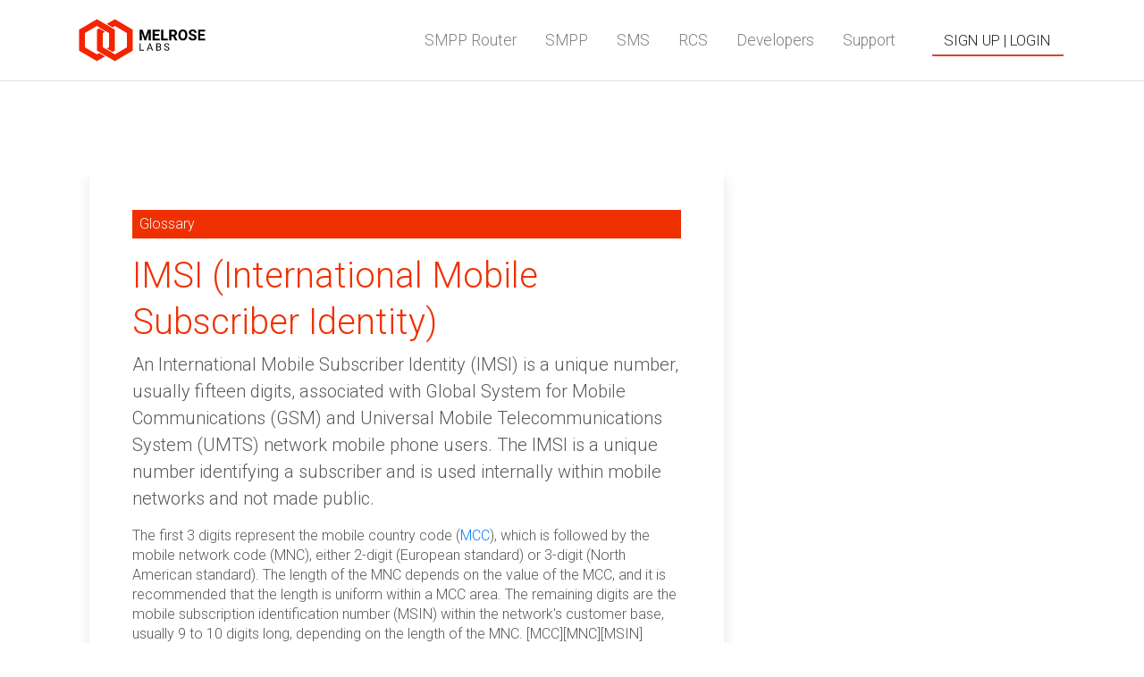

--- FILE ---
content_type: text/html; charset=UTF-8
request_url: https://melroselabs.com/glossary/imsi-international-mobile-subscriber-identity/
body_size: 14028
content:
<!DOCTYPE html>
			<html lang="en">
			<head>
			    <title>IMSI (International Mobile Subscriber Iden... - Glossary - Melrose Labs</title>
			    <meta name="description" content="Definition of IMSI (International Mobile Subscriber Identity)">
				<link rel="canonical" href="https://melroselabs.com/glossary/imsi-international-mobile-subscriber-identity/" />
			
				<meta charset="utf-8">
<meta name="viewport" content="width=device-width, initial-scale=1.0">


<link rel="preconnect" href="https://kit.fontawesome.com">
<link rel="preconnect" href="https://kit-pro.fontawesome.com">
<!--
<link rel="preconnect" href="https://font.googleapis.com">
<link rel="preconnect" href="https://googleads.g.doubleclick.net">
<link rel="preconnect" href="https://www.googletagmanager.com">
<link rel="preconnect" href="https://www.googleadservices.com">
<link rel="preconnect" href="https://www.google.com">
<link rel="preconnect" href="https://www.google.co.uk">
-->
<!--<link rel="preconnect" href="https://code.jquery.com">-->


<!--<script id="Cookiebot" src="https://consent.cookiebot.com/uc.js" data-cbid="1d15a9f6-0fbd-46f3-b9df-16e525298a67" data-blockingmode="auto" type="text/javascript"></script>-->


<!-- jquery -->
<!--<script
  src="https://code.jquery.com/jquery-3.4.1.min.js"
  integrity="sha256-CSXorXvZcTkaix6Yvo6HppcZGetbYMGWSFlBw8HfCJo="
  crossorigin="anonymous"></script>-->
<!-- backup jquery location --> 
<script src = "https://ajax.googleapis.com/ajax/libs/jquery/3.4.1/jquery.min.js"></script>


<!-- Bootstrap CSS -->
<link rel="stylesheet" href="/assets/bootstrap/4.4.1/css/bootstrap.min.css">


<!-- Plugins -->
<link rel="stylesheet" href="/assets/vendor/swiper/css/swiper.min.css">
<link rel="stylesheet" href="/assets/vendor/hamburgers/hamburgers.min.css" type="text/css">
<link rel="stylesheet" href="/assets/vendor/animate/animate.min.css" type="text/css">
<link rel="stylesheet" href="/assets/vendor/fancybox/css/jquery.fancybox.min.css">


<!-- Fonts -->
<link href="https://fonts.googleapis.com/css?family=Roboto:300,400,500,700" rel="stylesheet">

<!-- Icons -->

<!-- Font Awesome CDN -->
<link rel="stylesheet" href="/assets/fonts/ionicons/css/ionicons.min.css" type="text/css">

<!-- Prism code highlighting -->
<link rel="stylesheet" href="/assets/css/prism.css">

<!-- Global style (main) -->
<link type="text/css" href="/assets/css/boomerang.melroselabs.modified.min.css?3" rel="stylesheet" media="screen">
<!-- Favicon -->
<link rel="apple-touch-icon" sizes="180x180" href="/apple-touch-icon.png">
<link rel="icon" type="image/png" sizes="32x32" href="/favicon-32x32.png">
<link rel="icon" type="image/png" sizes="16x16" href="/favicon-16x16.png">
<link rel="manifest" href="/site.webmanifest">
<link rel="mask-icon" href="/safari-pinned-tab.svg" color="#5bbad5">
<meta name="msapplication-TileColor" content="#da532c">
<meta name="theme-color" content="#ffffff">

<!-- Global site tag (gtag.js) - Google Analytics -->
<!--
<script async src="https://www.googletagmanager.com/gtag/js?id=UA-140352376-1"></script>
<script>
  window.dataLayer = window.dataLayer || [];
  function gtag(){dataLayer.push(arguments);}
  gtag('js', new Date());

  gtag('config', 'UA-140352376-1');
  gtag('config', 'AW-705820389'); // Adwords click conversion tracking 20-Mar-2020
</script>
-->

<!-- -->
<!-- ML CUSTOM -->
<!-- -->

<script>
function mlCopyToClipboardFunction(id) {
  var copyText = document.getElementById(id);
  copyText.select(); 
  copyText.setSelectionRange(0, 99999);
  document.execCommand("copy");
}

function mlCopyStringToClipboard(str) {
   var el = document.createElement('textarea');
   el.value = str;
   el.setAttribute('readonly', '');
   el.style = {position: 'absolute', left: '-9999px'};
   document.body.appendChild(el);
   el.select();
   document.execCommand('copy');
   document.body.removeChild(el);
}
</script>

<!-- colour palette -->

<style>
/* bootstrap */
	.btn-danger {
		background-color: #f03000 !important;
		border-color: #f03000 !important;
	}
	.border-danger {
		border-color: #f03000 !important;
	}
	.text-danger {
		color: #f03000 !important;
	}
	.bg-danger {
		background-color: #f03000 !important;
	}
	.btn-outline-danger {
		border-color: #f03000 !important;
	}
	.btn-outline-danger:hover {
		background-color: #f03000 !important;
		border-color: #f03000 !important;
	}
</style>

<style>
.ml-red-bright {
	color: #e03d23;
}
.ml-red {
	color: #dd4423;
}
.ml-bg-red-bright {
	background-color: #f03000;
}
.ml-bg-red {
	background-color: #dd4423;
}
</style>

<!-- service section styling -->

<style>

.ml-header-service-general {
	border-bottom: 1px solid #e2e2e2 !important;
	color: #55595c !important;
	font-weight: 300 !important;
	line-height: 1.46 !important;
	font-size: 2rem !important;
}

.ml-header-service-pricing {
	border-bottom: 1px solid #e2e2e2 !important;
	color: #55595c !important;
	font-weight: 300 !important;
	line-height: 1.46 !important;
	font-size: 2rem !important;
}

.ml-header-service-dataretention {
	border-bottom: 1px solid #e2e2e2 !important;
	color: #55595c !important;
	font-weight: 300 !important;
	line-height: 1.46 !important;
	font-size: 2rem !important;
}

</style>

<!-- mailchimp form styling -->

<style>

	#mc_embed_signup{clear:left; font-size:14px; }
	
	#main_mailchimp
	{
		width: 100%;
	}
	
	@media only screen and (min-width: 600px) { /* tablet */
		#main_mailchimp
		{
			width: 360px;
		}
	}
	
	@media only screen and (min-width: 1024px) { /* desktop */
		#main_mailchimp
		{
			width: 400px;
		}
	}

</style>

<!-- signup and login modal -->

<style>
#userLoginSignupModal .modal-popout-bg {
    background: rgba(255, 255, 255, 1.0);
}

#userLoginSignupModal input {
    background: rgba(240, 240, 240, 1.0);
}

.btn-ml-red {
	color: #fff;
	background-color: #ea0007;
	border-color: #ea0007;
}
.btn-ml-red:active {
	color: #fff;
	background-color: #ca0000;
	border-color: #ca0000;
}
.btn-ml-red:focus {
	color: #fff;
	background-color: #ca0000;
	border-color: #ca0000;
}
.btn-ml-red:hover {
	color: #fff;
	background-color: #ca0000;
	border-color: #ca0000;
}

.btn-ml2-red {
	padding: .35rem 0.85rem !important;
	box-shadow: inset 0 -2px #d64130;
	transition: 0.2s;
	/*color: #fff;
	background-color: #ea0007;
	border-color: #ea0007;*/
}
.btn-ml2-red:hover {
	box-shadow: none;
	color: #d64130;
	transition: 0.2s;
}

/* remove spinners from number input boxes*/

/* Chrome, Safari, Edge, Opera */
input::-webkit-outer-spin-button,
input::-webkit-inner-spin-button {
  -webkit-appearance: none;
  margin: 0;
}

/* Firefox */
input[type=number] {
  -moz-appearance: textfield;
}
</style>

<!-- fixed header tables -->

<style>
.table-fixed table {
    width: 100%;
}

.table-fixed thead,
.table-fixed tbody,
.table-fixed tr
{
    display: table;
    width: 100%;
    table-layout:fixed; /* ? */
}

.table-fixed tbody
{
    height: 250px;
    /*height: 750px;*/
    /*height: 500px;*/
    overflow: auto;
    display: block;
}
</style>

<!-- main menu -->

<style>
.ml-flex-menu {
	height: 200px;
	display: flex;
	flex-direction: column;
	flex-wrap: wrap;
}


.ml-wrap-menu {
	padding-top: 16px;
	padding-bottom: 16px;
}

@media only screen and (min-width: 600px) { /* tablet */
	.ml-wrap-menu {
		-webkit-column-count: 2; /* Chrome, Safari, Opera */
		-moz-column-count: 2; /* Firefox */
		column-count: 2;
		
		padding-top: 16px;
		padding-bottom: 16px;
	}
}

@media only screen and (min-width: 1024px) { /* desktop */
	.ml-wrap-menu {
		-webkit-column-count: 4; /* Chrome, Safari, Opera */
		-moz-column-count: 4; /* Firefox */
		column-count: 4;
	}
}

</style>

<!-- lists -->

<style>
ul.mllist {
  list-style: none;
}

ul.mllist li::before {
  content: "\2022";
  color: red;
  font-weight: bold;
  display: inline-block; 
  width: 1em;
  margin-left: -1em;
}
</style>

<!-- bordering -->

<style>
	  .border-3 { border-width:3px !important; }
	  .border-20 { border-width:20px !important; }
	  .ml-code { font-size: 80% !important; white-space:pre-wrap !important; }
</style>

<!-- vertical buttons on pages -->

<style>
	#vertbutton1 {
	  position: fixed !important;
	  z-index: 10 !important;
	  right: 0px !important;
	  top: 15% !important;
	  transform: rotate(270deg);
	  -ms-transform: rotate(270deg);
	  -moz-transform: rotate(270deg);
	  -webkit-transform: rotate(270deg);
	  -o-transform: rotate(270deg);
	  transform-origin: bottom right;
	}
	
</style>

<!-- legal section indents -->
<style>
	.rteindent1 {margin-left: 40px;}
	.rteindent2 {margin-left: 80px;}
</style>

<!-- menu same cell height -->
<style>
	.samecellheight {
		margin-top: 10px;
    }

	@media only screen and (min-width: 600px) { /* tablet */
		.samecellheight {
			margin-top: 2px;
			height:82px;
		}
	}
	
	@media only screen and (min-width: 768px) { /* desktop */
		.samecellheight {
			height:82px;
		}
	}
</style>

<style>
	.panel-default>.panel-heading {
	  color: #333;
	  background-color: #fff;
	  border-color: #e4e5e7;
	  padding: 0;
	  -webkit-user-select: none;
	  -moz-user-select: none;
	  -ms-user-select: none;
	  user-select: none;
	}
	
	.panel-default>.panel-heading a {
	  display: block;
	  padding: 10px 15px;
	}
	
	.panel-default>.panel-heading a:after {
	  content: "";
	  position: relative;
	  top: 1px;
	  display: inline-block;
	  font-family: 'Glyphicons Halflings';
	  font-style: normal;
	  font-weight: 400;
	  line-height: 1;
	  -webkit-font-smoothing: antialiased;
	  -moz-osx-font-smoothing: grayscale;
	  float: right;
	  transition: transform .25s linear;
	  -webkit-transition: -webkit-transform .25s linear;
	}
	
	.panel-default>.panel-heading a[aria-expanded="true"] {
	  background-color: #eee;
	}
	
	.panel-default>.panel-heading a[aria-expanded="true"]:after {
	  content: "<";
	  -webkit-transform: rotate(270deg);
	  transform: rotate(270deg);
	}
	
	.panel-default>.panel-heading a[aria-expanded="false"]:after {
	  content: "<";
	  -webkit-transform: rotate(90deg);
	  transform: rotate(90deg);
	}
</style>

<!-- background darkness/lightness control -->

<style>
.bg-primary {
  --bg-h: 211;
  --bg-s: 100%;
  --bg-l: 50%;
  --bg-a: 1;
  background-color: hsla(var(--bg-h), var(--bg-s), calc(var(--bg-l) + var(--bg-lightness, 0%)), var(--bg-a, 1)) !important;
}

.bg-secondary {
  --bg-h: 217;
  --bg-s: 5%;
  --bg-l: 48%;
  --bg-a: 1;
  background-color: hsla(var(--bg-h), var(--bg-s), calc(var(--bg-l) + var(--bg-lightness, 0%)), var(--bg-a, 1)) !important;
}

.bg-black {
  --bg-h: 0;
  --bg-s: 0%;
  --bg-l: 0%;
  --bg-a: 1;
  background-color: hsla(var(--bg-h), var(--bg-s), calc(var(--bg-l) + var(--bg-lightness, 0%)), var(--bg-a, 1)) !important;
}

.bg-white {
  --bg-h: 0;
  --bg-s: 0%;
  --bg-l: 100%;
  --bg-a: 1;
  background-color: hsla(var(--bg-h), var(--bg-s), calc(var(--bg-l) + var(--bg-lightness, 0%)), var(--bg-a, 1)) !important;
}

.bg-grey {
  --bg-h: 0;
  --bg-s: 0%;
  --bg-l: 50%;
  --bg-a: 1;
  background-color: hsla(var(--bg-h), var(--bg-s), calc(var(--bg-l) + var(--bg-lightness, 0%)), var(--bg-a, 1)) !important;
}

.bg-red {
  --bg-h: 3;
  --bg-s: 100%;
  --bg-l: 61%;
  --bg-a: 1;
  background-color: hsla(var(--bg-h), var(--bg-s), calc(var(--bg-l) + var(--bg-lightness, 0%)), var(--bg-a, 1)) !important;
}

.bg-orange {
  --bg-h: 28;
  --bg-s: 100%;
  --bg-l: 55%;
  --bg-a: 1;
  background-color: hsla(var(--bg-h), var(--bg-s), calc(var(--bg-l) + var(--bg-lightness, 0%)), var(--bg-a, 1)) !important;
}

.bg-yellow {
  --bg-h: 52;
  --bg-s: 100%;
  --bg-l: 50%;
  --bg-a: 1;
  background-color: hsla(var(--bg-h), var(--bg-s), calc(var(--bg-l) + var(--bg-lightness, 0%)), var(--bg-a, 1)) !important;
}

.bg-lime {
  --bg-h: 146;
  --bg-s: 100%;
  --bg-l: 50%;
  --bg-a: 1;
  background-color: hsla(var(--bg-h), var(--bg-s), calc(var(--bg-l) + var(--bg-lightness, 0%)), var(--bg-a, 1)) !important;
}

.bg-green {
  --bg-h: 127;
  --bg-s: 63%;
  --bg-l: 49%;
  --bg-a: 1;
  background-color: hsla(var(--bg-h), var(--bg-s), calc(var(--bg-l) + var(--bg-lightness, 0%)), var(--bg-a, 1)) !important;
}

.bg-olive {
  --bg-h: 153;
  --bg-s: 43%;
  --bg-l: 42%;
  --bg-a: 1;
  background-color: hsla(var(--bg-h), var(--bg-s), calc(var(--bg-l) + var(--bg-lightness, 0%)), var(--bg-a, 1)) !important;
}

.bg-teal {
  --bg-h: 180;
  --bg-s: 100%;
  --bg-l: 32%;
  --bg-a: 1;
  background-color: hsla(var(--bg-h), var(--bg-s), calc(var(--bg-l) + var(--bg-lightness, 0%)), var(--bg-a, 1)) !important;
}

.bg-aqua {
  --bg-h: 197;
  --bg-s: 100%;
  --bg-l: 75%;
  --bg-a: 1;
  background-color: hsla(var(--bg-h), var(--bg-s), calc(var(--bg-l) + var(--bg-lightness, 0%)), var(--bg-a, 1)) !important;
}

.bg-blue {
  --bg-h: 208;
  --bg-s: 100%;
  --bg-l: 43%;
  --bg-a: 1;
  background-color: hsla(var(--bg-h), var(--bg-s), calc(var(--bg-l) + var(--bg-lightness, 0%)), var(--bg-a, 1)) !important;
}

.bg-navy {
  --bg-h: 210;
  --bg-s: 100%;
  --bg-l: 12%;
  --bg-a: 1;
  background-color: hsla(var(--bg-h), var(--bg-s), calc(var(--bg-l) + var(--bg-lightness, 0%)), var(--bg-a, 1)) !important;
}

.bg-indigo {
  --bg-h: 263;
  --bg-s: 90%;
  --bg-l: 51%;
  --bg-a: 1;
  background-color: hsla(var(--bg-h), var(--bg-s), calc(var(--bg-l) + var(--bg-lightness, 0%)), var(--bg-a, 1)) !important;
}

.bg-maroon {
  --bg-h: 331;
  --bg-s: 74%;
  --bg-l: 30%;
  --bg-a: 1;
  background-color: hsla(var(--bg-h), var(--bg-s), calc(var(--bg-l) + var(--bg-lightness, 0%)), var(--bg-a, 1)) !important;
}

.bg-purple {
  --bg-h: 292;
  --bg-s: 88%;
  --bg-l: 42%;
  --bg-a: 1;
  background-color: hsla(var(--bg-h), var(--bg-s), calc(var(--bg-l) + var(--bg-lightness, 0%)), var(--bg-a, 1)) !important;
}

.bg-magenta {
  --bg-h: 314;
  --bg-s: 88%;
  --bg-l: 51%;
  --bg-a: 1;
  background-color: hsla(var(--bg-h), var(--bg-s), calc(var(--bg-l) + var(--bg-lightness, 0%)), var(--bg-a, 1)) !important;
}

.bg-brown {
  --bg-h: 28;
  --bg-s: 28%;
  --bg-l: 39%;
  --bg-a: 1;
  background-color: hsla(var(--bg-h), var(--bg-s), calc(var(--bg-l) + var(--bg-lightness, 0%)), var(--bg-a, 1)) !important;
}

.bg-success {
  --bg-h: 139;
  --bg-s: 70%;
  --bg-l: 43%;
  --bg-a: 1;
  background-color: hsla(var(--bg-h), var(--bg-s), calc(var(--bg-l) + var(--bg-lightness, 0%)), var(--bg-a, 1)) !important;
}

.bg-info {
  --bg-h: 192;
  --bg-s: 55%;
  --bg-l: 53%;
  --bg-a: 1;
  background-color: hsla(var(--bg-h), var(--bg-s), calc(var(--bg-l) + var(--bg-lightness, 0%)), var(--bg-a, 1)) !important;
}

.bg-warning {
  --bg-h: 36;
  --bg-s: 100%;
  --bg-l: 61%;
  --bg-a: 1;
  background-color: hsla(var(--bg-h), var(--bg-s), calc(var(--bg-l) + var(--bg-lightness, 0%)), var(--bg-a, 1)) !important;
}

.bg-danger {
  --bg-h: 12;
  --bg-s: 100%;
  --bg-l: 47%;
  --bg-a: 1;
  background-color: hsla(var(--bg-h), var(--bg-s), calc(var(--bg-l) + var(--bg-lightness, 0%)), var(--bg-a, 1)) !important;
}

.bg-danger-old {
  --bg-h: 353;
  --bg-s: 75%;
  --bg-l: 57%;
  --bg-a: 1;
  background-color: hsla(var(--bg-h), var(--bg-s), calc(var(--bg-l) + var(--bg-lightness, 0%)), var(--bg-a, 1)) !important;
}

.bg-light {
  --bg-h: 0;
  --bg-s: 0%;
  --bg-l: 98%;
  --bg-a: 1;
  background-color: hsla(var(--bg-h), var(--bg-s), calc(var(--bg-l) + var(--bg-lightness, 0%)), var(--bg-a, 1)) !important;
}

.bg-dark {
  --bg-h: 0;
  --bg-s: 0%;
  --bg-l: 13%;
  --bg-a: 1;
  background-color: hsla(var(--bg-h), var(--bg-s), calc(var(--bg-l) + var(--bg-lightness, 0%)), var(--bg-a, 1)) !important;
}

.bg-darken-1 {
  --bg-lightness: -5% !important;
}

.bg-darken-2 {
  --bg-lightness: -10% !important;
}

.bg-darken-3 {
  --bg-lightness: -15% !important;
}

.bg-darken-4 {
  --bg-lightness: -20% !important;
}

.bg-darken-5 {
  --bg-lightness: -25% !important;
}

.bg-lighten-1 {
  --bg-lightness: 5% !important;
}

.bg-lighten-2 {
  --bg-lightness: 10% !important;
}

.bg-lighten-3 {
  --bg-lightness: 15% !important;
}

.bg-lighten-4 {
  --bg-lightness: 20% !important;
}

.bg-lighten-5 {
  --bg-lightness: 25% !important;
}

</style>

<!-- -->

<style>
	body {
		font-weight: 300;
	}
</style>

<!-- request api key form handling (modal-2) -->
<!-- campaign solo create campaign form handling (modal-campaign) -->

<script>
function myCopyToClipboardFunction() {
  /* Get the text field */
  var copyText = document.getElementById("newApiKey");

  /* Select the text field */
  copyText.select(); 
  copyText.setSelectionRange(0, 99999); /*For mobile devices*/

  /* Copy the text inside the text field */
  document.execCommand("copy");
}
</script>

<script>
$(document).ready(function() {

	// force form to appear in foreground

	$('#modal-2').on('show.bs.modal', function (event) {
	
		if (typeof $zoho !== 'undefined') $zoho.salesiq.floatbutton.visible("hide"); // hide zoho chat window as it will get in road of modal
		
		$('#modal-2').appendTo("body");
		$('#form-2').removeClass("was-validated");
		$('#modal-2').focus();
	
		document.getElementById("form-2").reset()
	})
	
	// force form to appear in foreground
        
	$('#modal-campaign').on('show.bs.modal', function (event) {
	
		if (typeof $zoho !== 'undefined') $zoho.salesiq.floatbutton.visible("hide"); // hide zoho chat window as it will get in road of modal
	
		$('#modal-campaign').appendTo("body");
		$('#modal-campaign').focus();
		
		document.getElementById("form-createcampaign").reset()
	})
	
	// show zoho once modal dismissed

	$('#modal-2').on('hide.bs.modal', function (event) {
	
		if (typeof $zoho !== 'undefined') $zoho.salesiq.floatbutton.visible("show"); // show zoho chat window
	})
	
	$('#modal-campaign').on('hide.bs.modal', function (event) {
	
		if (typeof $zoho !== 'undefined') $zoho.salesiq.floatbutton.visible("show"); // show zoho chat window
	})
	                                                                
	//
	//
                                                                      
	$(function () {
                                                                        
		// when the form is submitted
		$('#form-2').on('submit', function (e) {
		
			$("#apikeyRequestButton").attr("disabled", true);
                                                                                        
			var url = "/request_api_key_form_ajax.php";
                                                                                        
			// POST values in the background to the script URL
			$.ajax({
				type: "POST",
				url: url,
				data: $(this).serialize(),
				success: function (data)
				{
					// data = JSON object that contact.php returns
                                            
					$('#modal-2').modal('hide');
					$('#modal-2a').appendTo("body").modal('show');
					
					document.getElementById("newApiKeySection").innerHTML = data.htmlMessage;
				}
			});

			return false;
		})

/*
		$('#form-createcampaign').on('submit', function (e) {

			$('#modal-campaign').modal('hide');
			
			return false;
		})
*/

	});
});

</script>


			
	<meta name="twitter:card" content="summary_large_image"/>
	<meta name="twitter:description" content="IMSI (International Mobile Subscriber Identity)"/>
	<meta name="twitter:title" content="IMSI (International Mobile Subscriber Identity) - Glossary - Melrose Labs"/>
	<meta name="twitter:site" content="@melroselabs"/>
	<meta name="twitter:image" content="https://melroselabs.com/assets/images/MelroseLabsLogo_512x256.png"/>
	<meta name="twitter:creator" content="@melroselabs"/>
			
	<meta property="og:title" content="IMSI (International Mobile Subscriber Identity) - Glossary - Melrose Labs"/>
	<meta property="og:image" content="https://melroselabs.com/assets/images/MelroseLabsLogo_512x256.png"/>
	<meta property="og:description" content="Definition of IMSI (International Mobile Subscriber Identity)"/>
	<meta property="og:url" content="https://melroselabs.com/glossary/imsi-international-mobile-subscriber-identity/" />
	
				<!-- contact form handling -->

<script>
	$(document).ready(function() {
                                                                      
		$(function () {
			
			// when the form is submitted
			$('#formContact').on('submit', function (e) {
				
				if (document.getElementById("name").value.length==0) return false;
				//if (document.getElementById("validationCustom02").value.length==0) return false;
				if (document.getElementById("organization").value.length==0) return false;
				if (document.getElementById("email").value.length==0) return false;
				if (document.getElementById("validationCustom05").value.length==0) return false;
				
				if (!document.getElementById("name").checkValidity()) return false;
				//if (!document.getElementById("validationCustom02").checkValidity()) return false;
				if (!document.getElementById("organization").checkValidity()) return false;
				if (!document.getElementById("email").checkValidity()) return false;
				if (!document.getElementById("validationCustom05").checkValidity()) return false;
                                                                                        
				//e.preventDefault(); // don't submit form as normal - using ajax
			
				var url = "/contact_form_ajax.php";
                                                                                        
				// POST values in the background to the script URL
				$.ajax({
					type: "POST",
					url: url,
					data: $(this).serialize(),
					success: function (data)
					{
						// data = JSON object that contact_form_ajax.php returns
                                                                                               
						var messageAlert = 'alert-' + data.type;
						var messageText = data.message;
                                                                                               
						//var alertBox = '<div class="alert ' + messageAlert + ' alert-dismissable w-100">' + messageText + '</div>';
						var alertBox = '<div class="alert bg-white text-secondary w-100 font-weight-normal">' + messageText + '</div>';
					
						if (messageAlert && messageText)
						{
							// inject the alert to .messages div in our form
							$('#formContact').find('#contactFormMessages').html(alertBox);
						
							$('#formContact').find('#submit-button').hide();
						
							document.getElementById("name").disabled = true;
							//document.getElementById("validationCustom02").disabled = true;
							document.getElementById("organization").disabled = true;
							document.getElementById("email").disabled = true;
							document.getElementById("validationCustom05").disabled = true;
						}
					}
				});
                                                                                        
				return false;
			})
                                                                        
		});
	});
</script>

		
			</head>
			
			<body>
				
				<main class="body-wrap">
					
					
<!-- Modal - request API key -->
<div class="modal fade" id="modal-2" tabindex="-1" role="dialog" aria-labelledby="modalLabel_apikey" aria-hidden="true">
	<form class="form-default" id="form-2" data-toggle="validation" method="post" action="request_api_key_form_ajax.php">
		<div class="modal-dialog" role="document">
			<div class="modal-content">

				<div class="modal-header bg-white border-bottom border-success">
					<h5 class="modal-title text-success" id="modalLabel_apikey">Melrose Labs API Key</h5>
					<button class="close" type="button" data-dismiss="modal" aria-label="Close"><span aria-hidden="true">×</span></button>
				</div>

				<div class="modal-body bg-white">

					<!-- Contact section -->

					<p class="text-center lead">Get an API key for use with our voice, messaging, video and identity APIs.</p>
					
					<div class="form-group border border-success p-3">

						<div class="form-group pt-2 pb-2 my-0">
							<div class="form-check">
								<input class="form-check-input " type="checkbox" value="" name="invalidCheck_apikey" id="invalidCheck_apikey" required>
								<label class="form-check-label" for="invalidCheck_apikey">
									I agree to the <a href="/legal.php" target="_blank">Terms and Conditions of Service</a> and accept the <a href="/privacypolicy.php" target="_blank">Privacy Policy</a>.
								</label>
							</div>
						</div> <!-- form-group -->
                    </div>
                  

                    
				</div> <!-- modal-body -->
                
				<!-- Submit button -->
                
				<div class="modal-footer">
					<button class="btn btn-lg btn-success" type="submit" id="apikeyRequestButton" name="apikeyRequestButton">Request &gt;</button>
				</div>
                
			</div> <!-- modal-content -->
		</div> <!-- modal-dialog -->
	</form>
    
</div>
<!-- Modal end-->

<!-- Modal - request API key confirmation -->
<div class="modal fade" id="modal-2a" tabindex="-1" role="dialog" aria-labelledby="modalLabel_apikey_c" aria-hidden="true">
		<div class="modal-dialog" role="document">
			<div class="modal-content">

				<div class="modal-header bg-white border-bottom border-success">
					<h5 class="modal-title text-success" id="modalLabel_apikey_c">Melrose Labs API Key</h5>
					<button class="close" type="button" data-dismiss="modal" aria-label="Close"><span aria-hidden="true">×</span></button>
				</div>

				<div class="modal-body">

					<p class="text-center lead">Get an API key for use with our voice, messaging, video and identity APIs.</p>
					
					<div id="newApiKeySection"></div>
                    
				</div> <!-- modal-body -->
                
				<!-- Close button -->
                
				<div class="modal-footer">
					<button class="btn btn-lg btn-success" type="button" data-dismiss="modal">Close</button>
				</div>
                
			</div> <!-- modal-content -->
		</div> <!-- modal-dialog -->
    
</div>
<!-- Modal end-->

<script>
var userid="";
</script>
<div class="modal fade" id="userLoginSignupModal" tabindex="-1" role="dialog" aria-hidden="true">
	<div class="modal-dialog modal-dialog-centered modal-lg" role="document">
		<div class="modal-content modal-popout-bg">
			<div class="modal-header">
				<img src="/assets/images/MelroseLabsLogoDeviceOnly202007.svg" width="60" class="mr-3" alt="Melrose Labs">
				<h3 class="modal-title my-auto">Login or Sign-up | <span class="text-danger">Melrose Labs</span></h3>
				<button type="button" class="close" data-dismiss="modal" aria-label="Close">
					<span aria-hidden="true">&times;</span>
				</button>
			</div>
			<div class="modal-body">
				<div class="container-fluid">


						<div class="row">
							<div class="col-lg-6 col-12 my-md-2 my-5">
							
								<form class="form needs-validation" id="userSignupForm" name="userSignupForm" novalidate>
								
																	
									<input type="hidden" name="mlSignupHash" id="mlSignupHash" value="fad21f7c9057115f9a4037d9e5fe5ad1e3a25d19beb9394aa51b93f7f5d20537">
					
									<!-- signup section -->
								
									<h3>Sign Up</h3>
									
									<p class="text-justify">Create a login to use Melrose Labs services.</p>


									<div id="tab-signup-1" class="tab collapse">
									
										<div class="row">
											<div class="col-6">
								
											<div class="form-group">
												<label>First name</label>
												<input type="text" class="form-control form-control-lg" required minlength="1" maxlength="24" autocomplete="given-name" name="mlSignupFirstName" id="mlSignupFirstName" style="width:100%">
												<div class="invalid-feedback">First name</div>
											</div>
											
											</div>
											<div class="col-6">
											
											<div class="form-group">
												<label>Last name</label>
												<input type="text" class="form-control form-control-lg" required minlength="1" maxlength="32" autocomplete="family-name" name="mlSignupLastName" id="mlSignupLastName" style="width:100%">
												<div class="invalid-feedback">Last name</div>
											</div>
											
											</div>
										</div>
										
										<div class="form-group">
											<label>Organisation name</label>
											<input type="text" class="form-control form-control-lg" required minlength="2" maxlength="48" autocomplete="organization" name="mlSignupOrganisationName" id="mlSignupOrganisationName" style="width:100%">
											<div class="invalid-feedback">Organisation name</div>
										</div>
										
										<button class="btn btn-ml-red btn-lg float-right" type="button" onclick="tab1Next()">Next</button>
										
									</div>
									
									<div id="tab-signup-2" class="tab collapse">
						
										<div class="form-group">
											<label>Email address</label>
											<input type="email" class="form-control form-control-lg" required id="mlSignupEmailAddress" minlength="8" maxlength="48" autocomplete="username" name="mlSignupEmailAddress" style="width:100%">
											<div class="invalid-feedback">Enter your email address</div>
										</div>

										<div class="form-group">
											<label>Password</label>
											<input type="password" class="form-control form-control-lg" required id="mlSignupLoginPassword" minlength="8" maxlength="64" autocomplete="new-password" name="mlSignupLoginPassword" style="width:100%">
											<div class="invalid-feedback">Enter a password (minimum 8 characters)</div>
										</div>

										<button class="float-left btn btn-ml-red btn-lg" type="button" onclick="tab2Back()">Back</button>
										
										<button class="btn btn-ml-red btn-lg float-right" type="button" onclick="tab2Next();">Next</button>
									
									</div>

									<div id="tab-signup-3" class="tab collapse">
									
										<p>We have sent a code to your email address.  Enter the code here:</p>
									
										<div class="form-group">
											<div class="row">
												<div class="col-3">
													<input type="text" class="form-control text-center" minlength="1" maxlength="1" name="mlSignupCode1" id="mlSignupCode1" style="font-size:150%;">
												</div>
												<div class="col-3">
													<input type="text" class="form-control text-center" minlength="1" maxlength="1" name="mlSignupCode2" id="mlSignupCode2" style="font-size:150%;">
												</div>
												<div class="col-3">
													<input type="text" class="form-control text-center" minlength="1" maxlength="1" name="mlSignupCode3" id="mlSignupCode3" style="font-size:150%;">
												</div>
												<div class="col-3">
													<input type="text" class="form-control text-center" minlength="1" maxlength="1" name="mlSignupCode4" id="mlSignupCode4" style="font-size:150%;">
												</div>
											</div>
										</div>

										<div class="form-group">
											<div class="form-check">
												<input type="checkbox" class="form-check-input" value="" name="signup_acceptTerms" id="signup_acceptTerms">
												<label class="form-check-label" for="signup_acceptTerms">I agree to the <a href="/legal.php" target="_blank" class="text-danger">Terms and Conditions of Service</a> and accept the <a href="/privacypolicy.php" target="_blank" class="text-danger">Privacy Policy</a>.</label>
												<div class="invalid-feedback">Please accept the Terms and Conditions of Service and Privacy Policy.</div>
											</div>
										</div>

										<!--<button class="float-left btn btn-ml-red btn-lg" type="button" onclick="tab3Back()">Back</button>-->
										
										<button onclick="submitFormSignup('userSignupForm','ajax__siteSignup')" class="float-right btn btn-ml-red btn-lg" disabled type="button" id="userSignupFormSubmitButton">Sign Up &nbsp; <i class="far fa-chevron-right"></i></button>
									
									</div>
									
									<div id="tab-signup-4" class="tab collapse">
									
										<h3 class="pt-3">Successful sign up!</h3>
										<p class="lead">Go ahead and login.<span class="float-right"><i class="far fa-arrow-right fa-3x"></i></span></p>
										
									</div>
									
								</form>
					
							</div>
							<div class="col-lg-6 col-12 border-left my-md-2 my-5">
							
							
								<div id="login_forgotpw_accordion">
								
									<div class="xcard">
										<div id="login_forgotpw_collapseOne" class="collapse show" data-parent="#login_forgotpw_accordion">
											<div class="xcard-body">

												<form class="form needs-validation" id="userLoginForm" novalidate>
				
													<h3>Login</h3>
													
													<p class="text-justify">Login to your account and services.</p>
					
													<div class="form-group">
														<label>Email address</label>
														<input type="email" class="form-control form-control-lg" required minlength="8" maxlength="48" autocomplete="username" id="loginEmailAddress" name="loginEmailAddress" style="width:100%">
														<div class="invalid-feedback">Enter your email address</div>
													</div>
					
													<div class="form-group">
														<label>Password</label>
														<input type="password" class="form-control form-control-lg" required minlength="8" maxlength="64" autocomplete="current-password" id="loginPassword" name="loginPassword" style="width:100%">
														<div class="invalid-feedback">Enter your password</div>
													</div>
										
													<button onclick="submitFormSignup('userLoginForm','performLogin_ajax')" class="btn btn-ml-red btn-lg float-right" type="button" id="userLoginFormSubmitButton">Login &nbsp; <i class="far fa-chevron-right"></i></button>
													
												</form>

												<p class="text-left py-2 my-0">
													<!--<a href="/">Forgotten Password <i class="far fa-chevron-right"></i></a>-->
													<button class="btn btn-link collapsed text-danger" data-toggle="collapse" data-target="#login_forgotpw_collapseTwo" aria-expanded="false" aria-controls="login_forgotpw_collapseTwo">
														Forgotten Password <i class="far fa-chevron-right"></i>
													</button>
												</p>
												
											</div>
										</div>
									</div> <!-- card -->

									<div class="xcard">
										<div id="login_forgotpw_collapseTwo" class="collapse" data-parent="#login_forgotpw_accordion">
											<div class="xcard-body">
												
												<form class="form needs-validation" id="passwordResetForm" novalidate>
				
													<h3>Reset password</h3>
													
													<p class="text-justify">Enter your email address.</p>
					
													<div class="form-group">
														<label>Email address</label>
														<input type="email" class="form-control form-control-lg" required minlength="8" maxlength="48" autocomplete="username" id="resetPWEmailAddress" name="resetPWEmailAddress" style="width:100%">
														<div class="invalid-feedback">Enter your email address</div>
													</div>
										
													<button onclick="submitFormSignup('passwordResetForm','performResetPassword_ajax')" class="btn btn-ml-red btn-lg float-right" type="button" id="passwordResetFormSubmitButton">Request reset &nbsp; <i class="far fa-chevron-right"></i></button>
				
												</form>
												

												<p class="text-left py-2 my-0">
													<button class="btn btn-link collapsed text-danger" data-toggle="collapse" data-target="#login_forgotpw_collapseOne" aria-expanded="false" aria-controls="login_forgotpw_collapseOne">
														<i class="far fa-chevron-left"></i>  Back 
													</button>
												</p>

												<!--Contact <a href="/support/">Support</a> to reset your password.-->
												
											</div>
										</div>
									</div> <!-- card -->
									
								</div>

							</div>
						</div>
						

						<div class="row">
							<div class="col-lg-6 col-12">
								<!--<input type="hidden" id="subService" name="subService" value="">-->

							</div>
							<div class="col-lg-6 col-12">
								<span id="resultMsgSignUpLogin"></span>
							</div>
						</div>


				</div>
			</div>
		</div>
	</div>
</div>

<script>

function tab1Next()
{
	var form = document.getElementById("userSignupForm");
	
	form.classList.remove('was-validated');
	
	if (document.getElementById("mlSignupFirstName").value.length==0) { form.classList.add('was-validated'); return; }
	if (document.getElementById("mlSignupLastName").value.length==0) { form.classList.add('was-validated'); return; }
	if (document.getElementById("mlSignupOrganisationName").value.length==0) { form.classList.add('was-validated'); return; }
	
	$('#tab-signup-1').collapse("hide");
	$('#tab-signup-2').collapse("show");
	$('#tab-signup-3').collapse("hide");
	
	document.getElementById("mlSignupEmailAddress").focus();
}

function tab2Back()
{
	$('#tab-signup-1').collapse("show");
	$('#tab-signup-2').collapse("hide");
	$('#tab-signup-3').collapse("hide");
	$('#tab-signup-4').collapse("hide");
	
	document.getElementById("mlSignupFirstName").focus();
}

function tab2Next()
{
	var form = document.getElementById("userSignupForm");
	
	form.classList.remove('was-validated');
	
	console.log("a");
	
	if (!document.getElementById("mlSignupEmailAddress").validity.valid) { form.classList.add('was-validated'); return; }
	if (!document.getElementById("mlSignupLoginPassword").validity.valid) { form.classList.add('was-validated'); return; }
	
	console.log("b");
	
	submitFormSignup('userSignupForm','siteSignupEmailVerify');
	
	form.classList.remove('was-validated'); // remove class added by submitFormSignup()
	
	$('#tab-signup-1').collapse("hide");
	$('#tab-signup-2').collapse("hide");
	$('#tab-signup-3').collapse("show");
	$('#tab-signup-4').collapse("hide");
	
	document.getElementById("mlSignupCode1").required = true;
	document.getElementById("mlSignupCode2").required = true;
	document.getElementById("mlSignupCode3").required = true;
	document.getElementById("mlSignupCode4").required = true;
	
	document.getElementById("signup_acceptTerms").required = true;
	
	document.getElementById("mlSignupCode1").focus();
}

function tab3Back()
{
	$('#tab-signup-1').collapse("hide");
	$('#tab-signup-2').collapse("show");
	$('#tab-signup-3').collapse("hide");
	$('#tab-signup-4').collapse("hide");
	
	document.getElementById("mlSignupEmailAddress").focus();
}

function tab3Next()
{
	$('#tab-signup-1').collapse("hide");
	$('#tab-signup-2').collapse("hide");
	$('#tab-signup-3').collapse("hide");
	$('#tab-signup-4').collapse("show");
}

$(document).ready(function() {

	$('#userLoginSignupModal').on('show.bs.modal', function (event) {
		$('#userLoginSignupModal').appendTo("body");
		
		$('#userLoginForm').get(0).reset()
		$('#userLoginForm').removeClass("was-validated");
		
		$('#userSignupForm').get(0).reset()
		$('#userSignupForm').removeClass("was-validated");
		
		document.getElementById("userSignupFormSubmitButton").disabled = false;
		document.getElementById("userLoginFormSubmitButton").disabled = false;
		document.getElementById("resultMsgSignUpLogin").innerHTML = "";
		
		tab2Back();
	})
	
	$('#userLoginSignupModal').on('show.bs.modal', function (event) {
		document.getElementById("loginEmailAddress").focus();
	})
	
	$( "#mlSignupCode1" ).keyup(function() {
  		if ($( "#mlSignupCode1" ).val().length>0) $( "#mlSignupCode2" ).focus();
	})

	$( "#mlSignupCode2" ).keyup(function() {
  		if ($( "#mlSignupCode2" ).val().length>0) $( "#mlSignupCode3" ).focus();
	})

	$( "#mlSignupCode3" ).keyup(function() {
  		if ($( "#mlSignupCode3" ).val().length>0) $( "#mlSignupCode4" ).focus();
	})
});
</script>

<script>

	function getFormDataSignup($form) {
	    var unindexed_array = $form.serializeArray();
	    var indexed_array = {};
	    $.map(unindexed_array, function(n, i){
	        indexed_array[n['name']] = n['value'];
	    });
	    return indexed_array;
	}

	function submitFormSignup($formID,$ajax) {
	
		var form = document.getElementById($formID);
		
		form.classList.remove('was-validated');
		
		if (form.checkValidity() === false) {
			event.preventDefault();
			event.stopPropagation();
			form.classList.add('was-validated');
			return;
		}
		
		form.classList.add('was-validated');
		
		form.classList.remove('was-validated');
		
		//
		
		//document.getElementById($formID+"SubmitButton").disabled = true;
	        
		var url = "/"+$ajax+".php?ef98125476";
		
		var $form = $("#"+$formID);
		var jsonString = JSON.stringify(getFormDataSignup($form));
		
		document.getElementById("resultMsgSignUpLogin").innerHTML = "";

		$.ajax({
			type: "POST",
			url: url,
			dataType: "json",
			data: {myData:jsonString},
			success: function (json)
			{
				var outcome = '';
				
				//console.log($ajax);
				//console.log($formID);
				
				if ($ajax == "performResetPassword_ajax")
				{
					// password reset

					var outcome = '<span class="text-success"><i class="fal fa-check-circle"></i></span> If your account exists, you will shortly receive an email with a password reset link.';
					document.getElementById("resultMsgSignUpLogin").innerHTML = outcome;
				}
				
				if ($ajax == "ajax__siteSignup")
				{
					// sign-up
					
					if (json.codeCorrect == false) {
						document.getElementById("mlSignupCode1").value = "";
						document.getElementById("mlSignupCode2").value = "";
						document.getElementById("mlSignupCode3").value = "";
						document.getElementById("mlSignupCode4").value = "";
					}
					else {
						// successful signup
						tab3Next();
						document.getElementById("loginEmailAddress").value = document.getElementById("mlSignupEmailAddress").value;
						document.getElementById("loginPassword").focus();
					}
				}
				
				if ($ajax == "performLogin_ajax") {
				
					if (json.success == true) {
						location.reload(); // reload page now that logged-in
					}
					else {
						var outcome = '<span class="text-danger"><i class="fal fa-times-circle"></i></span> Failed to login. Check email address and password.';
						document.getElementById("resultMsgSignUpLogin").innerHTML = outcome;
					}
				}
				

				
				//gtag_report_conversion(); // Google Ad conversion tracking
			},
			error: function ()
			{
				document.getElementById($formID+"SubmitButton").disabled = false; // re-enable button for retry
				var outcome = '<span class="text-danger"><i class="fal fa-times-circle"></i></span> Unable to submit request. Please try again.';
				document.getElementById("resultMsgSignUpLogin").innerHTML = outcome;
			}
		});
	}

</script>


<!-- Header-->
<header class="header header-shadow">
	
	<!-- https://preview.webpixels.io/boomerang-v3.6.1/documentation/blocks/header-default-white.html -->
	
	<!-- desktop only -->
	
	<!--<div class="d-none d-md-block">-->
	<div class="d-none">
		<div class="top-navbar bg-light">
			<div class="container">
				<div class="row">
					
					<div class="col-md-9">
					<!---->
						<div class="aux-text d-none d-md-inline-block">
							<ul class="inline-links inline-links--style-1">
							
								<li class="d-none d-lg-inline-block">Melrose Labs</li>
								<li>
									<i class="fa fa-envelope"></i>
									<a href="mailto:sales@melroselabs.com">sales@melroselabs.com</a> | <a href="mailto:support@melroselabs.com">support@melroselabs.com</a>
								</li>
								
								<!---->
								<li class="pl-3">
									<a href="/govideoconference/?create" title="Host a video conference"> 
										<span class="border-secondary text-center" style="padding:.125rem .55rem;border: 1px solid #ced4da;border-radius:.25rem;border-top-right-radius:0;border-bottom-right-radius:0;">
										<i class="fas fa-video"></i> 
										</span>
									</a>
									<span class="border-secondary bg-secondary text-light text-center strong-300" style="padding:.125rem .25rem;border: 1px solid #ced4da;">
										create conference
									</span>
									<a href="/services/voice-gateway/conference/" title="Host a conference call">
										<span class="border-secondary text-center" style="padding:.125rem .55rem;border: 1px solid #ced4da;border-radius:.25rem;border-top-left-radius:0;border-bottom-left-radius:0;">
										 <i class="fas fa-phone"></i>
										</span>
									</a>
								</li>
								<!---->
								<!--
								<li class="pl-3">
									<a href="/services/tyr-sms-gateway/websms/" title="webSMS">
										<span class="border-success bg-success text-light text-center strong-300" style="padding:.125rem .25rem;border: 1px solid #ced4da;border-radius:.25rem;border-top-right-radius:0;border-bottom-right-radius:0;">
											webSMS
										</span>
									</a>
									<a href="/services/tyr-sms-gateway/websms/" title="webSMS">
										<span class="border-success text-center" style="padding:.125rem .55rem;border: 1px solid #ced4da;border-radius:.25rem;border-top-left-radius:0;border-bottom-left-radius:0;">
										 <i class="far fa-browser"></i>
										</span>
									</a>
								</li>
								-->
								
							</ul>
						</div>
						<!---->
					</div>

					<div class="col-md-2">
						<div class="aux-text d-none d-md-inline-block">
							<ul class="inline-links inline-links--style-1">
								<li>
									<a href="https://twitter.com/MelroseLabs" target="_blank"><i class="fab fa-twitter"></i></a>
								</li>
								
								<li>
									<a href="https://www.linkedin.com/company/melrose-labs/" target="_blank"><i class="fab fa-linkedin-in"></i></a>
								</li>
								
								<li>
									<a href="https://facebook.com/melroselabs" target="_blank"><i class="fab fa-facebook-f"></i></a>
								</li>
								

							</ul>
						</div>
					</div>

					<div class="col-md-1">
						<!---->
						<div class="align-right">
						
							<ul class="inline-links inline-links--style-1 float-right">
								
								<!-- language selection -->
								<li>
									<nav class="top-navbar-menu">
										<!-- Language names in their own language: https://www.omniglot.com/language/names.htm -->
			
										<ul class="top-menu">
											<li class="aux-languages dropdown">
												<a href="#">
													<img src="/assets/images/icons/flags/gb.svg" width="16" style="border:1px solid #e0e0e0;" alt="gb flag">
												</a>
												<ul id="auxLanguages" class="sub-menu">
													<li>
														<a href="?lang=ar"><span class="language"><img src="/assets/images/icons/flags/ae.svg" width="16" style="border:0.25px solid #e0e0e0;" alt="AR flag"> Arabic / <span lang="ar">اللغة العربية الفصحى</span></span></a>
													</li>
													<li>
														<a href="?lang=zh"><span class="language"><img src="/assets/images/icons/flags/cn.svg" width="16" style="border:0.25px solid #e0e0e0;" alt="zh flag"> Chinese / <span lang="zh">中文</span></span></a>
													</li>
													<li>
														<a href="/glossary/imsi-international-mobile-subscriber-identity/"><span class="language language-active"><img src="/assets/images/icons/flags/gb.svg" width="16" style="border:0.25px solid #e0e0e0;" alt="GB flag"> English</span></a>
													</li>
													<li>
														<a href="?lang=fr"><span class="language"><img src="/assets/images/icons/flags/fr.svg" width="16" style="border:0.25px solid #e0e0e0;" alt="FR flag"> French / <span lang="fr">français</span></span></a>
													</li>
													<li>
														<a href="?lang=de"><span class="language"><img src="/assets/images/icons/flags/de.svg" width="16" style="border:0.25px solid #e0e0e0;" alt="DE flag"> German / <span lang="de">Deutsch</span></span></a>
													</li>
													<li>
														<a href="?lang=it"><span class="language"><img src="/assets/images/icons/flags/it.svg" width="16" style="border:0.25px solid #e0e0e0;" alt="IT flag"> Italian / <span lang="it">italiano</span></span></a>
													</li>
													<li>
														<a href="?lang=ja"><span class="language"><img src="/assets/images/icons/flags/jp.svg" width="16" style="border:0.25px solid #e0e0e0;" alt="ja flag"> Japanese / <span lang="ja">日本語</span></span></a>
													</li>
													<li>
														<a href="?lang=no"><span class="language"><img src="/assets/images/icons/flags/no.svg" width="16" style="border:0.25px solid #e0e0e0;" alt="NO flag"> Norwegian / <span lang="nl">norsk</span></span></a>
													</li>
													<li>
														<a href="?lang=pl"><span class="language"><img src="/assets/images/icons/flags/pl.svg" width="16" style="border:0.25px solid #e0e0e0;" alt="PL flag"> Polish / <span lang="pl">polski</span></span></a>
													</li>
													<li>
														<a href="?lang=pt"><span class="language"><img src="/assets/images/icons/flags/pt.svg" width="16" style="border:0.25px solid #e0e0e0;" alt="PT flag"> Portuguese / português</span></a>
													</li>
													<li>
														<a href="?lang=ru"><span class="language"><img src="/assets/images/icons/flags/ru.svg" width="16" style="border:0.25px solid #e0e0e0;" alt="RU flag"> Russian / <span lang="ru">Русский язык</span></span></a>
													</li>
													<li>
														<a href="?lang=es"><span class="language"><img src="/assets/images/icons/flags/es.svg" width="16" style="border:0.25px solid #e0e0e0;" alt="ES flag"> Spanish / <span lang="es">español</span></span></a>
													</li>
												
												</ul>
											</li>
			
										</ul>
										
									</nav>
								</li>
							</ul>
						</div>
					</div>
				</div>
			</div>
		</div>
	</div>

	<!-- desktop and mobile -->

	<nav class="navbar navbar-expand-lg navbar-light bg-light bg-lighten-4 border-bottom">
	<!--<nav class="navbar navbar-expand-lg navbar-light bg-default ">-->
		<div class="container navbar-container">
			<!-- Brand/Logo -->
			<a class="navbar-brand" href="/">
				<img src="/assets/images/MelroseLabsLogo202007.svg" width="148" class="" alt="Melrose Labs">
			</a>
            
			<div class="d-inline-block">
				<!-- Navbar toggler  -->
				<button class="navbar-toggler hamburger hamburger-js hamburger--spring" type="button" data-toggle="collapse" data-target="#navbar_main" aria-expanded="false" aria-label="Toggle navigation">
					<span class="hamburger-box">
						<span class="hamburger-inner"></span>
					</span>
				</button>
			</div>

			<div class="collapse navbar-collapse align-items-center justify-content-end" id="navbar_main">

				<!-- Navbar links -->
				<ul class="navbar-nav ml-lg-auto" data-hover="dropdown">

					<li class="nav-item">
						<a class="nav-link" href="/services/smpp-router/">
							<span class="strong-300" style="font-size:125%;">SMPP Router</span>
						</a>
					</li>
					
					<li class="nav-item">
						<a class="nav-link" href="/docs/reference/smpp/smpp-v5/">
							<span class="strong-300" style="font-size:125%;">SMPP</span>
						</a>
					</li>
					
					<li class="nav-item">
						<a class="nav-link" href="/services/sms-messaging/">
							<span class="strong-300" style="font-size:125%;">SMS</span>
						</a>
					</li>
					<li class="nav-item">
						<a class="nav-link" href="/services/rcs-messaging/">
							<span class="strong-300" style="font-size:125%;">RCS</span>
						</a>
					</li>
					<li class="nav-item">
						<a class="nav-link" href="/developers/">
							<span class="strong-300" style="font-size:125%;">Developers</span>
						</a>
					</li>
					<li class="nav-item">
						<a class="nav-link" href="/support/">
							<span class="strong-300" style="font-size:125%;">Support</span>
						</a>
					</li>

				</ul>

			</div>


			<div class="pl-md-4 pl-1 p-1">
				<a href="/" class="btn btn-lg btn-outline btn-ml2-red" data-toggle="modal" data-target="#userLoginSignupModal" onclick="" data-id="dataSignupLogin">
					<span style="font-size:120%;font-weight:300;">SIGN UP&nbsp;| LOGIN</span>
				</a>			</div>

		</div>
	</nav>
		

</header>
<!-- Header end-->

				
					<div class="container"><section class="parallax-section-lg" >
					<div class="container" style="z-index: 1;">
						<div class="row">
							<div class="col-lg-8 col-md-8 mr-auto">
								<div class="px-lg-5 py-lg-5 px-4 py-4 bg-white z-depth-3-bottom">
									<div class="px-2 pt-1 pb-1 mb-3 bg-danger text-light">
										Glossary
									</div>
									<h1 class="heading heading-1 text-danger">IMSI (International Mobile Subscriber Identity)</h1>
									<p class="lead">An International Mobile Subscriber Identity (IMSI) is a unique number, usually fifteen digits, associated with Global System for Mobile Communications (GSM) and Universal Mobile Telecommunications System (UMTS) network mobile phone users. The IMSI is a unique number identifying a subscriber and is used internally within mobile networks and not made public.</p><p>The first 3 digits represent the mobile country code (<a href="/glossary/mcc-mobile-country-code/">MCC</a>), which is followed by the mobile network code (MNC), either 2-digit (European standard) or 3-digit (North American standard). The length of the MNC depends on the value of the MCC, and it is recommended that the length is uniform within a MCC area. The remaining digits are the mobile subscription identification number (MSIN) within the network's customer base, usually 9 to 10 digits long, depending on the length of the MNC. [MCC][MNC][MSIN]</p><p>A single IMSI is normally associated with a single <a href="/glossary/msisdn-mobile-station-international-subscriber-directory-number/">MSISDN</a>.</p>
								</div>
							</div>
						</div>
					</div></section><div class="pb-5"></div><div class="text-justify lead"><span class="text-danger">Melrose Labs</span>: We deliver innovative services in cloud communications across mobile, fixed-line, satellite and internet.  Our services increase the success of businesses and other organisations through better communication with their staff and customers.</div><div class="pb-5"></div>	</div> <!-- container -->	
<!-- FOOTER -->
<footer id="footer" class="footer">
	<div class="footer-top">
		<div class="container container-lg">
			<div class="row cols-xs-space cols-sm-space cols-md-space">

				<div class="col-lg-3 col-md-6 col-6">
						
					<h4 class="heading heading-xs strong-600 text-uppercase mb-3">
						Company
					</h4>

					<ul class="footer-links mllist">
						<!--<li><a href="/">Home</a></li>-->
						<li><a href="/services/">Services</a></li>
						<li><a href="/sectors/">Sectors</a></li>
						<li><a href="/developers/">Developers</a></li>
						<li><a href="/support/">Support</a></li>
						<li><a href="/contact/">Contact</a></li>
						<li><a href="/about/">About</a></li>
						<li><a href="https://melrosenetworks.com">Melrose Networks</a></li>
					</ul>
					
					<!--
					<br>
					
					<h4 class="heading heading-xs strong-600 text-uppercase mb-3">
						Solutions
					</h4>
					
					<ul class="footer-links">
						<li><a href="/messaging/">Messaging</a><li><a href="/enterprise-communications/">Enterprise Communications</a><li><a href="/conversational-messaging/">Conversational Messaging</a><li><a href="/chatbots/">Chatbots</a><li><a href="/text-to-speech/">Text-to-Speech</a><li><a href="/text-marketing/">Text Marketing</a><li><a href="/bulk-sms/">Bulk SMS</a><li><a href="/iot/">IoT</a>
					</ul>
					-->
					
				</div>
				
				<div class="col-lg-3 col-md-6 col-6">
					
					<!--
					<h4 class="heading heading-xs strong-600 text-uppercase mb-3">
						Services
					</h4>
					
					<ul class="footer-links">
						<li><a href="/services/sms-messaging/">SMS Messaging</a><li><a href="/services/tyr-sms-gateway/">Tyr SMS Gateway</a><li><a href="/services/voice-gateway/">Voice Gateway</a><li><a href="/services/video-conferencing/">Video Conferencing</a><li><a href="/services/sms-test/">SMS Test</a><li><a href="/services/campaign/">Campaign</a><li><a href="/services/conversational-chatbots/">Conversational Chatbots</a><li><a href="/services/rcs-messaging/">RCS Messaging</a><li><a href="/services/rich-messaging/">Rich Messaging</a><li><a href="/services/smpp-sms-gateway/">SMPP SMS Gateway</a><li><a href="/services/sms-box/">SMS Box</a><li><a href="/services/smpp-load-balancer/">SMPP Load Balancer</a><li><a href="/services/smpp-router/">SMPP Router</a><li><a href="/services/smpp-http-bridge/">SMPP-HTTP Bridge</a><li><a href="/services/http-smpp-bridge/">HTTP-SMPP Bridge</a><li><a href="/services/smsc-simulator/">SMSC Simulator</a><li><a href="/services/dynamic-sms-pricing/">Dynamic SMS Pricing</a><li><a href="/services/notification-gateway/">Notification Gateway</a><li><a href="/services/identity-and-location/">Identity and Location</a><li><a href="/services/one-time-password/">One-Time Password</a><li><a href="/services/smpp-testing/">SMPP Testing</a><li><a href="/services/message-exchange/">Message Exchange</a><li><a href="/services/iridium-satellite/">Iridium Satellite</a><li><a href="/services/ss7-smsc/">SS7 SMSC</a><li><a href="/services/sms-firewall/">SMS Firewall</a><li><a href="/services/compression/">Compression</a>
					</ul>
					-->

					<h4 class="heading heading-xs strong-600 text-uppercase mb-3">
						Solutions
					</h4>
					
					<ul class="footer-links mllist">
						<li><a href="/messaging/">Messaging</a><li><a href="/enterprise-communications/">Enterprise Communications</a><li><a href="/conversational-messaging/">Conversational Messaging</a><li><a href="/chatbots/">Chatbots</a><li><a href="/text-to-speech/">Text-to-Speech</a><li><a href="/text-marketing/">Text Marketing</a><li><a href="/bulk-sms/">Bulk SMS</a><li><a href="/iot/">IoT</a>
					</ul>

				</div>
				
				<div class="col-lg-2 col-md-6 col-6">
					
					<h4 class="heading heading-xs strong-600 text-uppercase mb-3">
						Social
					</h4>
						
					<a href="https://twitter.com/MelroseLabs" class="text-secondary"><i class="fab fa-twitter"></i></a>
					&nbsp;
					<a href="https://www.linkedin.com/company/melrose-labs/" class="text-secondary"><i class="fab fa-linkedin-in"></i></a>
					&nbsp;
					<a href="https://facebook.com/melroselabs" class="text-secondary"><i class="fab fa-facebook-f"></i></a>
					<!--&nbsp;
					<a href="https://www.youtube.com/channel/UCqj3_3a0acYoh34eT1WSotA"><i class="fab fa-youtube"></i></a>
					&nbsp;
					<a href="https://www.instagram.com/melrose_labs/"><i class="fab fa-instagram"></i></a>
					&nbsp;
					<a href="https://vimeo.com/melroselabs/"><i class="fab fa-vimeo-v"></i></a>
					-->
					
					<br>
					<img src="/track_img.php?referer=&275" alt="" width="1" height="1">					<br>
					
					<ul class="footer-links">
						<li><a href="/privacypolicy.php">Privacy Policy</a></li>
						<li><a href="/csrpolicy/">Corporate Social Responsibility</a></li>
						<li><a href="/modernslaverypolicy/">Modern Slavery Policy</a></li>
						<li><a href="/environmentalpolicy/">Environmental Policy</a></li>
						<li><a href="/legal.php">Legal</a></li>
						<li><a href="/partners/">Partners</a></li>
					</ul>
					

					
					<!--
					<h4 class="heading heading-xs strong-600 text-uppercase mb-3">
						Developers
					</h4>
					
					<a href="https://github.com/melroselabs"><i class="fab fa-github"></i></a>
					
					<br>
					<br>
					-->
					
					<!--
					<h4 class="heading heading-xs strong-600 text-uppercase mb-3">
						Memberships
					</h4>
					
					<div class="py-2"><a href="https://www.scotlandis.com"><img src="/assets/images/sis_image001.png" width="120" alt="ScotlandIS"></a></div>
					<div class="py-2"><a href="https://www.sbrcentre.co.uk"><img src="/assets/images/SBRCMembersLogoWhite.png" width="120" alt="SBRC"></a></div>
					-->
					
					<!--
					<br>
					<br>
					
					<h4 class="heading heading-xs strong-600 text-uppercase mb-3">
						Find us on
					</h4>
					
					<div class="py-1"><a href="https://shopify.com" target="_blank"><img src="/assets/images/shopify_logo_white.png" width="120" alt="Shopify"></a></div>
					<div class="py-1"><a href="https://zapier.com" target="_blank"><img src="/assets/images/zapier-logo.png" width="120" alt="Zapier"></a></div>
					-->
					
				</div>

				<div class="col-lg-4 col-md-6 col-12">
				
					<img src="/assets/images/MelroseLabsLogoWhiteText202007.svg" class="pb-2" width="200" alt="Melrose Labs logo">
					
					<p><b>Melrose Labs</b> is based in Edinburgh, Scotland, UK.</p>
					<p class="heading-4">Cloud communication services inception, development and operation.</p>
					<p>Empowering business success through cloud communication.</p>

					<!--<div class="pb-1">
						<img class="" width="32" src="/assets/images/icons/flags/gb-sct.svg" alt="Scotland flag">
						<img class="" width="32" src="/assets/images/icons/flags/gb.svg" alt="UK / United Kingdom flag">
						<img class="" width="32" src="/assets/images/icons/flags/eu.svg" alt="EU flag">
					</div>-->

					<div class="copyright">
						<p class="pb-0 mb-0">&copy; 2025 Melrose Labs Ltd. All Rights Reserved.</p>
					</div>
					
					
					
					<!--<br>-->

					<!--<br>-->

<!--
					<ul class="footer-links">
						<li><a href="/privacypolicy.php">Privacy Policy</a></li>
						<li><a href="/csrpolicy/">Corporate Social Responsibility Policy</a></li>
						<li><a href="/modernslaverypolicy/">Modern Slavery Policy</a></li>
						<li><a href="/environmentalpolicy/">Environmental Policy</a></li>
					</ul>
-->
				</div>
				
			</div>
			
			<!--
			<div class="row">
				<div class="mx-auto">
					<ul class="footer-links list-group list-group-horizontal-md">
						<li class="px-md-2 px-1 py-1"><a href="/privacypolicy.php">Privacy Policy</a></li>
						<li class="px-md-2 px-1 py-1"><a href="/csrpolicy/">Corporate Social Responsibility Policy</a></li>
						<li class="px-md-2 px-1 py-1"><a href="/modernslaverypolicy/">Modern Slavery Policy (UK)</a></li>
						<li class="px-md-2 px-1 py-1"><a href="/environmentalpolicy/">Environmental Policy</a></li>
					</ul>
				</div>
			</div>
			-->
			
		</div>
	</div>
</footer>
					
				</main>
			    
				<!-- Core -->

<!-- Font Awesome CDN  -->
<script src="https://kit.fontawesome.com/6b55b00a2c.js" crossorigin="anonymous"></script>

<!-- Bootstrap JS -->
<script src="https://cdnjs.cloudflare.com/ajax/libs/popper.js/1.14.7/umd/popper.min.js" integrity="sha384-UO2eT0CpHqdSJQ6hJty5KVphtPhzWj9WO1clHTMGa3JDZwrnQq4sF86dIHNDz0W1" crossorigin="anonymous"></script>
<!--<script src="https://stackpath.bootstrapcdn.com/bootstrap/4.3.1/js/bootstrap.min.js" integrity="sha384-JjSmVgyd0p3pXB1rRibZUAYoIIy6OrQ6VrjIEaFf/nJGzIxFDsf4x0xIM+B07jRM" crossorigin="anonymous"></script>-->
<script src="/assets/bootstrap/4.4.1/js/bootstrap.min.js"></script>

<script src="/assets/js/slidebar/slidebar.js"></script>
<script src="/assets/js/classie.js"></script>

<!-- Bootstrap Extensions -->
<!--
<script src="/assets/vendor/bootstrap-notify/bootstrap-growl.min.js"></script>
<script src="/assets/vendor/scrollpos-styler/scrollpos-styler.js"></script>
-->

<script src="/assets/vendor/bootstrap-dropdown-hover/js/bootstrap-dropdown-hover.js"></script> 

<!-- Plugins: Sorted A-Z -->
<script src="/assets/vendor/adaptive-backgrounds/adaptive-backgrounds.js"></script>
<script src="/assets/vendor/countdown/js/jquery.countdown.min.js"></script>

<!--
<script src="/assets/vendor/dropzone/dropzone.min.js"></script>
<script src="/assets/vendor/easy-pie-chart/jquery.easypiechart.min.js"></script>
<script src="/assets/vendor/fancybox/js/jquery.fancybox.min.js"></script>
<script src="/assets/vendor/flatpickr/flatpickr.min.js"></script>
-->

<!-- <script src="/assets/vendor/flip/flip.min.js"></script> -->

<!--
<script src="/assets/vendor/footer-reveal/footer-reveal.min.js"></script>
<script src="/assets/vendor/gradientify/jquery.gradientify.min.js"></script>
<script src="/assets/vendor/headroom/headroom.min.js"></script>
<script src="/assets/vendor/headroom/jquery.headroom.min.js"></script>
<script src="/assets/vendor/input-mask/input-mask.min.js"></script>
<script src="/assets/vendor/instafeed/instafeed.js"></script>
-->
<script src="/assets/vendor/milestone-counter/jquery.countTo.js"></script>
<!--
<script src="/assets/vendor/nouislider/js/nouislider.min.js"></script>

<script src="/assets/vendor/paraxify/paraxify.min.js"></script>

<script src="/assets/vendor/select2/js/select2.min.js"></script>
-->
<script src="/assets/vendor/sticky-kit/sticky-kit.min.js"></script>
<!--
<script src="/assets/vendor/swiper/js/swiper.min.js"></script>
<script src="/assets/vendor/textarea-autosize/autosize.min.js"></script>
<script src="/assets/vendor/typeahead/typeahead.bundle.min.js"></script>
-->

<!-- Typed.js -->
<!--
<script src="/assets/vendor/typed/typed.min.js"></script>
-->

<!-- -->
<!--
<script src="/assets/vendor/vide/vide.min.js"></script>
-->
<script src="/assets/vendor/viewport-checker/viewportchecker.min.js"></script>
<!--
<script src="/assets/vendor/wow/wow.min.js"></script>
-->

<!-- Isotope -->
<!--
<script src="/assets/vendor/isotope/isotope.min.js"></script>
<script src="/assets/vendor/imagesloaded/imagesloaded.pkgd.min.js"></script>
-->

<!-- Clipboard JS -->
<script src="/assets/vendor/clipboard-js/clipboard.min.js"></script>
<script>
$( document ).ready(function() {
  var clipboard = new Clipboard('.btn');
});
</script>

<!-- App JS -->
<script src="/assets/js/boomerang.min.js"></script>

<!-- Zoho chat -->
<!--
<script type="text/javascript">
var $zoho=$zoho || {};$zoho.salesiq = $zoho.salesiq || 
{widgetcode:"a4fdc90be34a77e56d9ed5c493e08c89f5842d0872e33bbcee3de66773102d9c11c4aa69344ecaee2d349a3799754ab7", values:{},ready:function(){}};
var d=document;s=d.createElement("script");s.type="text/javascript";s.id="zsiqscript";s.defer=true;
s.src="https://salesiq.zoho.eu/widget";t=d.getElementsByTagName("script")[0];t.parentNode.insertBefore(s,t);d.write("<div id='zsiqwidget'></div>");
</script>
-->


			    
			</body>
			
			</html>